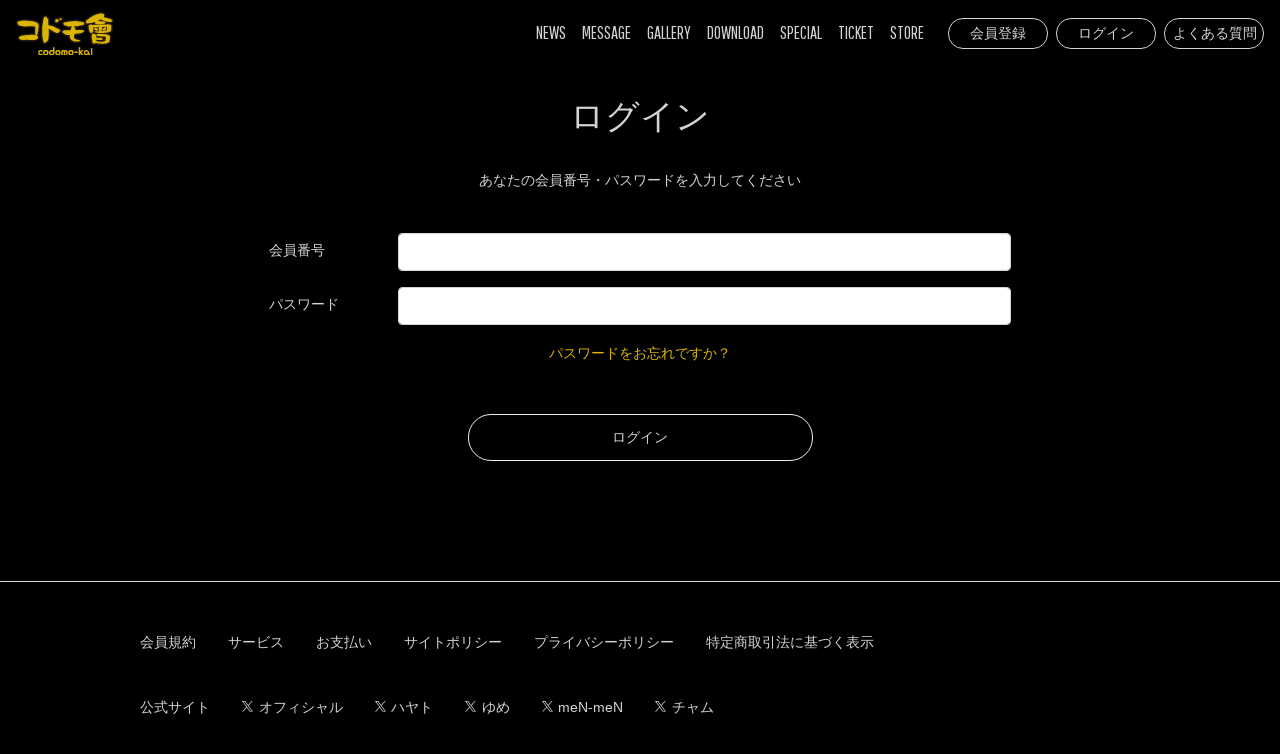

--- FILE ---
content_type: text/html; charset=UTF-8
request_url: https://www.codomokai.com/login?to=/posts/download/zxnudy
body_size: 3183
content:
<!DOCTYPE html>
<html lang="ja">
    <head>
                <meta charset="utf-8">
<meta name="format-detection" content="telephone=no">
<meta http-equiv="X-UA-Compatible" content="IE=edge">
<meta name="viewport" content="width=device-width, user-scalable=no, initial-scale=1, maximum-scale=1">

        <title>
                ログイン
                            |
                        CODOMO DRAGON Official Fanclub 「コドモ會」        </title>

        <meta name="Keywords" content="CODOMO DRAGON,codomodragon,コドラ,ハヤト,ゆめ,meN-meN,チャム,V系,B.P.RECORDS,コドモ會,ヴィジュアル系" />
        <meta name="description" content="CODOMO DRAGON Official Fanclub 「コドモ會」" />
        <meta name="author" content="PERFECT">
        <meta property="og:url" content="https://www.codomokai.com" />
        <meta property="og:type" content="website" />
        <meta property="og:description" content="CODOMO DRAGON Official Fanclub 「コドモ會」" />
<meta property="og:site_name" content="CODOMO DRAGON Official Fanclub 「コドモ會」" />
<meta property="og:title" content="CODOMO DRAGON Official Fanclub 「コドモ會」" />
  <meta property="og:image" content="https://s3-ap-northeast-1.amazonaws.com/pf-web/fanclubs/49/assets/63/images/ogp.jpg">
<meta name="twitter:card" value="summary_large_image" />
<meta name="apple-mobile-web-app-title" content="「コドモ會」" />
  <link rel="apple-touch-icon" href="https://s3-ap-northeast-1.amazonaws.com/pf-web/fanclubs/49/assets/63/images/apple-touch-icon.png">
  <link rel="apple-touch-icon-precomposed" href="https://s3-ap-northeast-1.amazonaws.com/pf-web/fanclubs/49/assets/63/images/apple-touch-icon.png">
                
        <!--// favicon //-->
        <link rel="shortcut icon" href="https://s3-ap-northeast-1.amazonaws.com/pf-web/fanclubs/49/assets/63/images/icon.ico" >
        
                <link rel="stylesheet" href="/assets/css/bootstrap.min.css?20260122164722">
<link rel="stylesheet" href="/assets/css/font-awesome.min.css?20260122164722">
<link rel="stylesheet" href="/assets/css/base.css?20260122164722">
    <link rel="stylesheet" href="https://s3-ap-northeast-1.amazonaws.com/pf-web/fanclubs/49/assets/63/css/style.css?20251117102506">
        <link href="https://fonts.googleapis.com/css?family=Pathway+Gothic+One&display=swap" rel="stylesheet">
        <link rel="stylesheet" href="https://s3-ap-northeast-1.amazonaws.com/pf-web/fanclubs/49/assets/63/css/post_type.css">
                
        <!-- Google tag (gtag.js) -->
<script async src="https://www.googletagmanager.com/gtag/js?id=G-0LB0HSYMMW"></script>
<script>
  window.dataLayer = window.dataLayer || [];
  function gtag(){dataLayer.push(arguments);}
  gtag('js', new Date());

  gtag('config', 'G-0LB0HSYMMW');
</script>
    </head>

                    <body class="d-flex flex-column bg-base font-base">
                        <header class="navbar navbar-expand-lg bg-base fixed-top">
        <h1 class="navbar-brand my-1 px-3 py-2 brand-logo">
        <a href="/" class="text-base">
            <img src="https://s3-ap-northeast-1.amazonaws.com/pf-web/fanclubs/49/assets/63/images/logo.svg" alt="コドモ會">
        </a>
    </h1>

            <a href="/login" class="d-lg-none btn btn-sm btn-outline-light ml-auto mr-2">
            ログイン
        </a>
            <button class="navbar-toggler mr-3" type="button" data-toggle="collapse" data-target="#navbarNavAltMarkup" aria-controlls="navbarNavAltMarkup" aria-expanded="false" aria-label="Toggle navigation">
        <div class="navbar-toggler-custom-icon">
            <span class="bg-base"></span>
            <span class="bg-base"></span>
            <span class="bg-base"></span>
        </div>
    </button>

    <div id="navbarNavAltMarkup" class="collapse navbar-collapse justify-content-end">
        <div class="navbar-nav text-center text-base font-accent">
            <a class="nav-item nav-link mt-4 mt-md-0" href="/posts/news">NEWS</a>
            <a class="nav-item nav-link" href="/posts/message">MESSAGE</a>
            <a class="nav-item nav-link" href="/posts/gallery">GALLERY</a>
            <a class="nav-item nav-link" href="/posts/download">DOWNLOAD</a>
            <a class="nav-item nav-link" href="/posts/special">SPECIAL</a>
            <a class="nav-item nav-link" href="/ticketing">TICKET</a>
            <a class="nav-item nav-link mb-4 mb-lg-0" href="/ec">STORE</a>

                        <div class="d-lg-none mt-0 pt-4 text-light border-top">
                                    <a class="nav-item nav-link nav-link2 mt-2" href="/registrations/new">会員登録</a>
                    <a class="nav-item nav-link nav-link2" href="/login">ログイン</a>
                    <a class="nav-item nav-link nav-link2" href="/pages/faq">よくある質問</a>
                            </div>
        </div>
    </div>


            <a href="/registrations/new" class="d-none d-lg-inline btn btn-sm btn-outline-light ml-3 mr-2">
            会員登録
        </a>
        <a href="/login" class="d-none d-lg-inline btn btn-sm btn-outline-light ml-auto mr-2">
            ログイン
        </a>
        <a href="/pages/faq" class="d-none d-lg-inline btn btn-sm btn-outline-light ml-auto mr-3">
            よくある質問
        </a>
    
</header>
                                <div class="container mt-5 mb-auto pt-5">
                                                                <div class="mb-5 pb-5">
                    <h2 class="pb-4 text-center font-accent c-ttl1">ログイン</h2>

    
    <p class="mb-3 text-center">あなたの会員番号・パスワードを入力してください</p>
        <div class="row justify-content-center">
        <div class="col-md-9">
            <form action="/login" method="post" class="py-4" novalidate>
                <input type="hidden" name="_csrf_token" value="d65fe5e4e6b5efb0035304bde.eIB46zWONvjYEFpZKjdg9gAHv-LUgk89PmmYo99hcfQ.J_kprn_nX5exRBUgT3BSuXFW063n7gViEy_-xO84BbICuEqkDMBTs5d7Gw">
                                    <input type="hidden" name="to" value="/posts/download/zxnudy">
                                <input type="hidden" id="remember_me" name="_remember_me" value="on">

                <div class="form-group row">
                    <label for="send_email_email" class="col-lg-2 col-form-label">
                        会員番号
                    </label>
                    <div class="col-lg-10">
                        <input type="text" id="username" name="_username" value=""
                          class="form-control " required>
                    </div>
                </div>

                <div class="form-group row">
                    <label for="send_email_email" class="col-lg-2 col-form-label">
                        パスワード
                    </label>
                    <div class="col-lg-10">
                        <input type="password" id="password" name="_password"
                            class="form-control " required>
                                            </div>
                </div>

                <div class="text-center">
                    <a href="/password-resets/request">パスワードをお忘れですか？</a>
                </div>

                <button type="submit" id="_submit" name="_submit" class="btn btn-main btn-lg btn-block mt-5">
                    ログイン
                </button>
            </form>
        </div>
    </div>
                </div>
            </div>
        
                        <footer class="c-footer py-4 py-md-5  bg-base text-main">
    <div class="container">
        <div class="c-footer__links">
            <ul class="list-unstyled d-md-flex justify-content-left align-items-center links text-main pb-0 pb-md-3 pl-0 mb-5 mb-md-4">
                <li class="px-0 pr-md-3 mb-2 mb-md-0">
                    <a href="/pages/agreement">会員規約</a>
                </li>
                <li class="px-0 px-md-3 mb-2 mb-md-0">
                    <a href="/pages/service">サービス</a>
                </li>
                <li class="px-0 px-md-3 mb-2 mb-md-0">
                    <a href="/pages/payment">お支払い</a>
                </li>
                <li class="px-0 px-md-3 mb-2 mb-md-0">
                    <a href="/pages/sitepolicy">サイトポリシー</a>
                </li>
                <li class="px-0 px-md-3 mb-2 mb-md-0">
                    <a href="/pages/privacypolicy">プライバシーポリシー</a>
                </li>
                <li class="px-0 px-md-3 mb-2 mb-md-0">
                    <a href="/pages/law">特定商取引法に基づく表示</a>
                </li>
            </ul>
            <ul class="list-unstyled d-md-flex justify-content-left align-items-center links text-main pb-0 pb-md-3 pl-0 mb-5 mb-md-4">
                <li class="px-0 pr-md-3 mb-2 mb-md-0">
                    <a href="http://codomo-dragon.net/" target="_blank" rel="noopener">公式サイト</a>
                </li>
                <li class="px-0 px-md-3 mb-2 mb-md-0">
                    <a href="https://twitter.com/codomo_official" target="_blank" rel="noopener"><img src="https://s3-ap-northeast-1.amazonaws.com/pf-web/fanclubs/49/assets/63/images/top/x.svg?20240209135357" alt="X（Twitter）">オフィシャル</a>
                </li>
                <li class="px-0 px-md-3 mb-2 mb-md-0">
                    <a href="https://twitter.com/hayato_codomo" target="_blank" rel="noopener"><img src="https://s3-ap-northeast-1.amazonaws.com/pf-web/fanclubs/49/assets/63/images/top/x.svg?20240209135357" alt="X（Twitter）">ハヤト</a>
                </li>
                <li class="px-0 px-md-3 mb-2 mb-md-0">
                    <a href="https://twitter.com/codomo_yume" target="_blank" rel="noopener"><img src="https://s3-ap-northeast-1.amazonaws.com/pf-web/fanclubs/49/assets/63/images/top/x.svg?20240209135357" alt="X（Twitter）">ゆめ</a>
                </li>
                <li class="px-0 px-md-3 mb-2 mb-md-0">
                    <a href="https://twitter.com/mnmncdb" target="_blank" rel="noopener"><img src="https://s3-ap-northeast-1.amazonaws.com/pf-web/fanclubs/49/assets/63/images/top/x.svg?20240209135357" alt="X（Twitter）">meN-meN</a>
                </li>
                <li class="px-0 px-md-3 mb-2 mb-md-0">
                    <a href="https://twitter.com/chamu_CDDG" target="_blank" rel="noopener"><img src="https://s3-ap-northeast-1.amazonaws.com/pf-web/fanclubs/49/assets/63/images/top/x.svg?20240209135357" alt="X（Twitter）">チャム</a>
                </li>
            </ul>
        </div>
        <div class="font-xs copy">
            <p class="mb-3">Copyright &copy; 2014 codomodragon all rights reserved.</p>
            <p class="mb-0">Powered by ROM SHARING</p>
        </div>
    </div>
</footer>
                    <script src="/assets/js/jquery-3.4.1.min.js"></script>
<script src="/assets/js/popper.min.js?20260122164722"></script>
<script src="/assets/js/bootstrap.min.js?20260122164722"></script>
<script id="baseJS" src="/assets/js/base.js?20260122164722" data-postal-code-url="https://s3-ap-northeast-1.amazonaws.com/pf-public-prod/postal-code/"></script>
<script>
var fc = fc || {
    theme: {
        assetUrl: "https://s3-ap-northeast-1.amazonaws.com/pf-web/fanclubs/49/assets/63/"
    },
    user: {
        profiles: {},
        plan: { code: "" },
        memberNumber: ""
    }
};
</script>
<script src="https://s3-ap-northeast-1.amazonaws.com/pf-web/fanclubs/49/assets/63/js/main.js"></script>
<script>
if ($('#ageVerification').length) {
    $(function(){
        $('.js-next-button').on('click', function() {
            var checkprop = $('#ageVerification').prop('checked');
            if (checkprop) {
                $('#ageVerification').removeClass('is-invalid');
            } else {
                $('#ageVerification').addClass('is-invalid');
                return false;
            }
        });
        $('input').keypress(function(e) {
            if (e.which === 13) {
                $('.js-next-button').click();
                return false;
            }
        })
    });
}
</script>
                
            </body>
</html>

--- FILE ---
content_type: text/css
request_url: https://s3-ap-northeast-1.amazonaws.com/pf-web/fanclubs/49/assets/63/css/style.css?20251117102506
body_size: 12473
content:
@charset "UTF-8";

body{
  line-height: 1.8;
}
/* ========================================== */
/* フォント */
/* ========================================== */
.font-base {
  font-family: "メイリオ", Meiryo, "HiraKakuProN-W3", "ヒラギノ角ゴ ProN W3", sans-serif; }

.font-accent {
  font-family: "Pathway Gothic One", sans-serif; }

.font-xs {
  font-size: 11px;
  line-height: 1.4rem; }

.font-l {
  font-size: 1.285714em; }

/* MEMO:Breakpoints */
@media screen and (max-width: 767px) {
  .font-l {
    font-size: 1em; } }

/* ========================================== */
/* 共通カラー */
/* ========================================== */
/* ベースカラー */
/* 背景 */
.bg-base {
  /* サイト全体の背景色 */
  background-color: #000; }

/* メインカラー */
/* 背景 */
.bg-main {
  /* 主にヘッダの背景色 */
  background-color: #444;
  /* background-color: #28a745; */ }

/* サブカラー */
.bg-sub {
  /* 主にフッタの背景色 */
  background-color: #fff; }

/* アクセントカラー */
/* 任意でUIパーツの色を増やしたいときに定義を増やす */
.bg-accent-light-gray {
  background-color: #f8f8f8; }

.bg-accent-light-red {
  background-color: #efdfdf; }

/* テキスト */
.text-base {
  color: #fff; }

.text-main {
  color: #d3d3d3; }

.text-accent-light-gray {
  color: #d3d3d3; }

.text-gray {
  color: #5f6368; }

/* MEMO:Breakpoints */
/* ========================================== */
/* ヘッダー */
/* ========================================== */
header .brand-logo img {
  width: 98px; }

header .nav-link {
  color: #d3d3d3;
  font-size: 1.285714em; }

header.navbar {
  padding: 0; }

header .btn-outline-light {
  width: 100px;
  color: #d3d3d3;
  border-color: #d3d3d3; }

/* @media screen and (max-width: 767px){
  header .btn-outline-light {
  background-color: #dbb400;
border-color: #dbb400;
color: #fff;
}
} */
  .navbar-nav {
    align-items: center; }
header .nav-link:hover {
  color: #fff; }

header .navbar-toggler-custom-icon .bg-base {
  background-color: #fff; }

@media screen and (max-width: 991px) {
  header.navbar {
    padding: 0; }
  header .nav-link {
    font-size: 1.928571em; }
  .navbar-toggler {
    padding: 0; }
  .navbar-nav {
align-items: normal;
    overflow-y: scroll;
    height: calc(100vh - 66px); }
  .navbar-nav .nav-link {
    margin-bottom: .5em;
    padding: 0;
    line-height: 1; }
  .navbar-nav .nav-link2 {
    margin-bottom: 1.3em;
    font-size: 1em; }
  .navbar-toggler-custom-icon {
    width: 18px;
    height: 18px; }
    .navbar-toggler-custom-icon .bg-base {
      height: 2px; }
      .navbar-toggler-custom-icon .bg-base:nth-child(1) {
        top: 2px; }
      .navbar-toggler-custom-icon .bg-base:nth-child(2) {
        margin-top: -1px;
        top: 50%; }
      .navbar-toggler-custom-icon .bg-base:nth-child(3) {
        top: inherit;
        bottom: 2px; }
  .navbar-toggler[aria-expanded="true"] .navbar-toggler-custom-icon {
    height: 18px; }
    .navbar-toggler[aria-expanded="true"] .navbar-toggler-custom-icon span:nth-child(1), .navbar-toggler[aria-expanded="true"] .navbar-toggler-custom-icon span:nth-child(3) {
      top: 8px; } }

@media screen and (max-width: 767px) {
  header.navbar .navbar-brand img {
    width: 98px; }
  header .navbar-toggler-custom-icon .bg-base {
    background: #d3d3d3; } }

/* ========================================== */
/* フッター */
/* ========================================== */
footer .brand-logo img {
  width: 362px;
  max-width: 100%; }

footer .links a {
  color: #d3d3d3;
  -webkit-transition: 300ms ease;
  transition: 300ms ease; }
  footer .links a:hover {
    text-decoration: none;
    opacity: 0.8; }

footer .links li a img {
  display: inline-block;
  width: 11px;
  vertical-align: baseline;
  margin-right: 0.4em;
}

/* MEMO:Breakpoints */
/* ========================================== */
/* ブロック要素 */
/* ========================================== */
.container {
  padding: 0;
  max-width: 1000px; }

@media screen and (max-width: 991px) {
  .container {
    padding: 0 15px;
    max-width: 100%; } }

/* ========================================== */
/* UIパーツ別 */
/* ========================================== */
/* タイトル */
.c-ttl1 {
  font-size: 2.428571em; }

.c-ttl2 {
  font-size: 1.55rem; }

@media screen and (max-width: 767px) {
  .c-ttl1 {
    font-size: 2em; }
  .c-ttl2 {
    font-size: 1.3rem; } }

.c-box1 {
  margin: 0 auto;
  width: 800px;
}

@media screen and (max-width: 767px) {
  .c-box1 {
    width: 100%;
  }
  .c-box1 a {
    color: #DAA400;
  }
}


/* ボタン */
.btn {
  border-radius: 2rem; }
.app_btn{
  display: block;
  margin: 1rem 0 1.5rem;
}
.btn-main {
  color: #222;
  background-color: #fff;
  border-color: #fff; }
.btn-link{
  color: #dbb400;
}
.btn-link:hover{
  text-decoration: underline;
  color: #887001;
}
@media screen and (min-width: 768px) {
  .btn-main {
    color: #eee;
    background-color: transparent;
    background-image: none;
    border-color: #eee; } }

.btn-main:hover {
  color: #222;
  background-color: #fff;
  border-color: #fff; }

.btn-outline-light {
  color: #fff;
  background: transparent;
  border-color: #fff; }

.btn-outline-light:hover {
  color: #fff;
  background-color: #dbb400;
  border-color: #dbb400; }
.btn-outline-light:not(:disabled):not(.disabled):active{
  background-color: #dbb400;
  border-color: #dbb400;
  color: #fff;
}
.btn-outline-light:focus{
  box-shadow: none;
}

/* アラート */
.alert-main {
  color: #856404;
  background-color: #fff3cd;
  border-color: #ffeeba; }

.alert-registration-mail.alert,
.alert-mypage-change-email.alert {
  border: none; }

.alert-registration-mail.alert .alert-heading,
.alert-mypage-change-email.alert .alert-heading {
  color: #ff0000; }

.alert-registration-mail.alert .alert-body,
.alert-mypage-change-email.alert .alert-body {
  color: #454545; }

.alert-danger {
  background-color: #f8cfd3; }

.alert-success {
  background-color: #b7ddc0; }

/* バッジ（ラベル） */
.badge-history-status.badge {
  font-size: 100%;
  font-weight: normal;
  padding: 0.5em 1em; }

.badge-history-status.badge-secondary {
  color: #fff;
  background-color: #555; }

/* リンク */
.c-link__image {
  -webkit-transition: 0.3s ease;
  transition: 0.3s ease; }

.c-link:hover {
  text-decoration: none;
  -webkit-text-decoration-color: #333;
          text-decoration-color: #333; }
  .c-link:hover .c-link__image {
    opacity: 0.8; }

@media screen and (max-width: 767px) {
  .c-link:hover {
    text-decoration: none; }
    .c-link:hover .c-link__image {
      opacity: 1; } }

/* ========================================== */
/* 画面別 */
/* ========================================== */
body {
  background: #000;
  color: #d3d3d3;
  font-size: 0.875rem; }

a {
  color: #dbb400; }
a:hover{
  color: #887001;
}
  a.collapsed {
    color: #d3d3d3; }

.border {
  border: 1px solid #999 !important; }

hr {
  border-color: #555; }

.top-key-visual img {
  margin: 66px auto 0;
  width: 100%;
  height: auto; }

.btn-main {
  max-width: 345px;
  padding: 0.75rem 1rem;
  font-size: 1em;
  background: none;
  color: #d3d3d3; }
.btn-main:hover{
  background: #dbb400;
border-color: #dbb400;
color: #fff;
}
.c-rounded {
  border-radius: 15px; }

.post-title {
  font-size: 1em; }

.post-date {
  font-size: 0.75em; }

.c-post__title {
  color: #5e4032;
  font-size: 1em; }

.c-post__cat {
  padding: 0; }
  .c-post__cat li {
    margin-right: 20px;
    padding-left: 18px;
    background: url(../images/icon_cat.png) no-repeat left 3px;
    display: inline-block;
    color: #5e4032;
    font-size: 0.75em;
    list-style: none; }
    .c-post__cat li:last-child {
      margin-right: 0; }

.c-post__date {
  color: #5e4032;
  font-size: 0.75em; }

.c-footer {
  border-top: 1px solid #d3d3d3; }

/* MEMO:Breakpoints */
@media screen and (max-width: 991px) {
  .title3 {
    font-size: 1.42857em; } 
.ec-btn .btn-main {
    width: auto;
}
}

@media screen and (max-width: 767px) {
  .btn-main{
    background: #dbb400;
    border-color: #dbb400;
    color: #fff;
  }
  .top-key-visual img {
    height: auto; }
  .btn-main {
    width: 100%; }
  .c-link__image img {
    width: 100%; } }

/* 投稿ページ */
.post-item {
  border: 1px solid #dee2e6;
  -webkit-transition: all 0.3s linear;
  transition: all 0.3s linear; }

.post-item:hover {
  border: 1px solid #343a40; }

.post-item a:hover {
  color: #343a40; }

ul.pagination {
    margin-top: 60px;
}

/* TICKET */
#ticketSelectionModal .modal-content {
  color: #444; }

#ticketSelectionModal .modal-content a.btn-main {
  color: #444;
  border-color: #444;
  background: transparent; }

#ticketSelectionModal .modal-content a.btn-main:hover {
  color: #fff;
  border-color: #dbb400;
  background: #dbb400; }

@media screen and (max-width: 767px){
  #ticketSelectionModal .modal-content a.btn-main {
  color: #fff;
  border-color: #dbb400;
  background: #dbb400; }
}
/* STORE */
#productImagesCarousel .carousel-indicators li.active, #productImagesCarousel .carousel-indicators li {
background:none;
}
​
.card.product-caution {
background: #333;
}
​
​
/* MY PAGE v1 */
@media screen and (min-width: 768px) {
.row-history-left {
  border-right: 1px solid #555;
}
}
@media screen and (max-width: 767px){
  .mypage h4 {
    font-size: 1.2rem;
  }
  ul{
    padding-left: 1.5em;
  }
}
/* store */
.table .thead-light th{
    text-align: right;
    background: #333;
    border-color: #333;
    color: #e9ecef;
}

/* login */
.login-box{
  border-radius: .5rem;
}
@media screen and (min-width: 768px){
  .login-box{
    width: 75%;
  }
}
/* 会場受付 */
.registration a{
  margin-bottom: .65rem;
}
/* TOP,サービスで使用 */
/*---------------------------------------------
  service
---------------------------------------------*/

#service h3 {
	width:55%;
	margin:0 auto 64px;
}


@media screen and (max-width: 767px) {
	
#service h3 {
	width:75%;
}

}


/***** plan *****/

#service.service_single .plan {
	width:100%;
	max-width:835px;
	margin:0 auto 34px;
	border-radius: .25rem;
        color: #444;
	background:#fff;
	box-shadow: 0 3px 6px rgba(0,0,0,0.8);
        line-height: 1.8;
}

#service.service_single .plan + p.text-center{
      margin-bottom: 40px;
}

#service.service_single .plan .description {
	padding:32px 16px 0;
}
#service.service_single p{
  margin-bottom: 0;
}
#service.service_single .plan .price {
	padding:16px;
	text-align:center;
}
@media screen and (max-width: 767px){
#service.service_single .plan .description,
#service.service_single .plan .price {
        font-size:1em;
	text-align:left;
}
}

#service.service_single .plan .registration a {
	padding:16px;
	border-top:solid 1px #DADCE0;
	text-align:center;
	display:block;
        transition: .3s all;
        margin-bottom:0;
}
#service.service_single .plan .registration a:hover{
  transition: .3s all;
  text-decoration: none;
}

/***** service *****/

#service.service_single .service .service_list {
	padding-bottom:16px;
}

#service.service_single .service .service_list dl {
	border-bottom:solid 1px #3a3a3a;
	padding-bottom:25px;
	margin-bottom:25px;
}

#service.service_single .service .service_list dt {
	font-size:1.2rem;
	font-weight:normal;
}
#service.service_single .service .service_list dd{
        margin-bottom: 0;
margin-top: .5em;
}
#service.service_single .service ul.font-s {
	font-size:0.9rem;
}
/* 黒背景の案件 */
.card {
	background: #333;
}
.card .list-group-item  {
	background-color: #333;
	color: #fff;
	border-color: rgba(255,255,255,.125);
}
.card .list-group-item-action:focus, .card .list-group-item-action:hover {
    color: #fff;
    text-decoration: none;
    background-color: #2d2d2d;
}
.card .card-footer {
	border-color: rgba(255,255,255,.125);
}
.mypage-plan-contract-footer { display:none; }

--- FILE ---
content_type: text/css
request_url: https://s3-ap-northeast-1.amazonaws.com/pf-web/fanclubs/49/assets/63/css/post_type.css
body_size: 23424
content:
/*---------------------------------------------
  画像保存禁止
---------------------------------------------*/

.image-guard img {
  pointer-events: none;
  -webkit-touch-callout: none;
  -webkit-user-select: none;
  -moz-touch-callout: none;
  -moz-user-select: none;
  touch-callout: none;
  user-select: none;
}

/*共通*/
.post-content p{
  margin-bottom:0;
}

/*----------------------------------------------------------
  CATEGORY
----------------------------------------------------------*/

.category-list a {
  text-decoration:none;
  color:#fff;
}


/*------------------------
  TYPE-A
------------------------*/

.category-list-type_a span {
  background: #dbb400;
  color: #fff;
  padding: 5px 0;
  border-radius: 3rem;
}

.category-list-type_a a {
  color: #dbb400;
}
.category-list-type_a a,
.category-list-type_a span {
  min-width: 100px;
  display: block;
  text-align: center;
}

.category-list-type_a a:hover {
  color: #887001;
  text-decoration: underline;
}

.category-list-type_a li.list-inline-item {
  margin: 0 0 1em !important;
}


/*------------------------
  TYPE-B
------------------------*/

.category-list-type_b a {
  -webkit-transition:.3s ease;
  transition:.3s ease;
}

.category-list-type_b a:hover {
  color:#96906d;
}

.category-list-type_b li.list-inline-item {
  margin:0 1.5em .5em !important;
  border-bottom: solid 2px #96906d;
}


/*------------------------
  TYPE-C
------------------------*/

.category-list-type_c li {
  min-width: 80px;
  /* margin:0 1.5em .5em !important; */
}

.category-list-type_c li span {
  color: #dbb400;
  padding-bottom: 2px;
  position:relative;
}

.category-list-type_c li span::after {
  content: '';
  position: absolute;
  bottom: 0;
  left: 0;
  width: 100%;
  height: 2px;
  background-color: #dbb400;
  -webkit-transition: all .3s ease;
  transition: all .3s ease;
}

.category-list-type_c li a {

  padding-bottom: 2px;
  position:relative;
  display:inline-block;
  -webkit-transition:.3s ease;
  transition:.3s ease;
}
@media screen and (min-width: 768px){
.category-list-type_c li a:hover {
  color: #dbb400;
}
}


.category-list-type_c li a::after {
  content: '';
  position: absolute;
  bottom: 0;
  left: 0;
  width: 100%;
  height: 2px;
  -webkit-transform: scaleX(0);
  -ms-transform: scaleX(0);
  transform: scaleX(0);
  background-color: #dbb400;
  -webkit-transition: all .3s ease;
  transition: all .3s ease;
}
@media screen and (min-width: 768px){
.category-list-type_c li a:hover::after {
  -webkit-transform: scaleX(1);
  -ms-transform: scaleX(1);
  transform: scaleX(1);
}
}


/*----------------------------------------------------------
  POST ITEM
----------------------------------------------------------*/

.post-item a {
  display:block;
  text-decoration:none;
  color:#D3D3D3;
  -webkit-transition:.3s ease;
  transition:.3s ease;
}

.post-item .post-eyecatch {
  height:0;
  overflow: hidden;
    position: relative;
  border-radius: .25rem !important;
  box-shadow: 0 3px 6px rgba(0,0,0,0.16);
}

/***** 天地左右真中 *****/
.post-item .post-eyecatch img {
    width: 100%;
    position: absolute;
    top: 50%;
    left: 50%;
    -webkit-transform: translate(-50%, -50%);
    transform: translate(-50%, -50%);
    object-fit: cover;
    object-position: top;
    max-width: none;
    max-height: none;
    min-width: 100%;
    min-height: 100%;
}


/***** 上揃え *****/
/*.post-item .post-eyecatch img {
    width: 100%;
    position: absolute;
    top: 0;
    left: 50%;
    -webkit-transform: translate(-50%, 0);
    transform: translate(-50%, 0);
    object-fit: cover;
    object-position: top;
    max-width: none;
    max-height: none;
    min-width: 100%;
    min-height: 100%;
}*/



/*---------------------------------------------
  POST ITEM TYPE-A
---------------------------------------------*/

/*------------------------
  TYPE-A1
------------------------*/

.post-item-type_a1 {
  border: none;
  border-bottom: 1px solid #D3D3D3;
}

.post-item-type_a1:hover {
  border: none;
  border-bottom: 1px solid #A9A9A9;
}

.post-item-type_a1 a {
  -webkit-transition: all .3s ease;
  transition: all .3s ease;
}

.post-item-type_a1 a:hover {
  color: #D3D3D3;
  opacity:0.8;
}

.post-item-type_a1 .post-body {
  padding:32px 0px !important;
}

.post-item-type_a1 .post-title {
  line-height:1.5;
}

.post-item-type_a1 .post-option {
  color:#D3D3D3;
  display: flex;
  -webkit-flex-flow: column-reverse nowrap;
  -ms-flex-flow: column-reverse nowrap;
  flex-flow: column-reverse nowrap;
}

.post-item-type_a1 .post-option ul {
        width: 100%;
  margin-bottom:20px;
}

.post-item-type_a1 .post-option ul .list-inline-item {
  padding: 5px;
  border: 1px solid #D3D3D3;
  border-radius: 3px;
  font-size: 0.7857142em;
  line-height: 1;
}

.post-item-type_a1 .date-category-separator {
  display: none;
}

@media screen and (max-width:750px){

.post-item-type_a1 .post-body {
  padding:30px 0 !important;
}

.post-item-type_a1 .post-title {
  font-size: 1em;
}

.post-item-type_a1 .post-option ul {
  margin-bottom: 18px;
}

.post-item-type_a1 .post-lead {
  font-size: 95%;
}

}

/*------------------------
  TYPE-A2
------------------------*/

.post-item-type_a2 {
  background:#333;
  border-radius: .25rem !important;
  margin-bottom:40px;
}

.post-item-type_a2 a {
  -webkit-transition: all .3s ease;
  transition: all .3s ease;
}

.post-item-type_a2 a:hover {
  opacity:0.8;
}

.post-item-type_a2 .post-body {
  padding:40px !important;
}

.post-item-type_a2 .post-title {
  font-size: 1.2rem;
  line-height:1.5;
}

.post-item-type_a2 .post-option {
  padding-bottom:1rem !important;
  font-size:90%;
  color:#999;
}

.post-item-type_a2 .post-option ul {
  margin-bottom:0;
}

@media screen and (max-width:750px){

.post-item-type_a2 .post-body {
  padding:30px 15px !important;
}

.post-item-type_a2 .post-title {
  font-size: 1rem;
}

.post-item-type_a2 .post-lead {
  font-size: 95%;
}

}


/*------------------------
  TYPE-A3
------------------------*/

.post-item-type_a3 {
  border:1px solid #999;
  border-radius: .25rem !important;
  -webkit-transition:all .3s linear;
  transition:all .3s linear;
  margin-bottom:40px;
}

.post-item-type_a3:hover {
  border:1px solid #555;
}

.post-item-type_a3 .post-body {
  padding:40px !important;
}

.post-item-type_a3 .post-title {
  font-size: 1.2rem;
  line-height:1.5;
}

.post-item-type_a3 .post-option {
  padding-bottom:1rem !important;
  font-size:90%;
  color:#999;
}

.post-item-type_a3 .post-option ul {
  margin-bottom:0;
}

@media screen and (max-width:750px){

.post-item-type_a3 .post-body {
  padding:30px 15px !important;
}

.post-item-type_a3 .post-title {
  font-size: 1rem;
}

.post-item-type_a3 .post-lead {
  font-size: 95%;
}

}

/*------------------------
  TYPE-A4
------------------------*/

.post-item-type_a4 {
  border:none;
  border-radius: .25rem !important;
  -webkit-transition:all .3s linear;
  transition:all .3s linear;
  margin-bottom:40px;
  background:#333;
  box-shadow: 0 3px 6px rgba(0,0,0,0.8);
}

.post-item-type_a4:hover {
  border:none;
  box-shadow: 0 6px 9px rgba(0,0,0,0.8);
}

.post-item-type_a4 .post-body {
  padding:40px !important;
}

.post-item-type_a4 .post-title {
  font-size: 1.2rem;
  line-height:1.5;
}

.post-item-type_a4 .post-option {
  padding-bottom:1rem !important;
  font-size:90%;
  color:#999;
}

.post-item-type_a4 .post-option ul {
  margin-bottom:0;
}

@media screen and (max-width:750px){

.post-item-type_a4 .post-body {
  padding:30px 15px !important;
}

.post-item-type_a4 .post-title {
  font-size: 1rem;
}

.post-item-type_a4 .post-lead {
  font-size: 95%;
}

}



/*---------------------------------------------
  POST ITEM TYPE-B
---------------------------------------------*/

/*------------------------
  TYPE-B1
------------------------*/

.post-item-type_b1 {
  margin-bottom:80px;
}

.post-item-type_b1 a {
  -webkit-transition: all .3s ease;
  transition: all .3s ease;
}

.post-item-type_b1 a:hover {
  opacity:0.8;
  color: #D3D3D3;
}

.post-item-type_b1 .d-md-flex {
  padding:0 !important;
}

.post-item-type_b1 .post-eyecatch {
    width: 32%;
    padding-top: 22%;
}

.post-item-type_b1 .post-body {
    width: 68% !important;
  padding:0 0 0 1.5rem !important;
}

.post-item-type_b1 .post-title {
  font-size: 1.2rem;
  line-height:1.5;
}


@media screen and (max-width:767px){

.post-item-type_b1 .post-eyecatch {
    width: 100%;
  height:auto;
    padding-top: 65%;
  margin-bottom:15px;
}
.post-item-type_b1 a:hover {
  opacity:0.8;
  color: currentcolor;
}
.post-item-type_b1 .post-body {
    width: auto !important;
  padding:0 0 0 0 !important;
}

.post-item-type_b1 .post-title {
  font-size: 1rem;
}

}



/*------------------------
  TYPE-B2
------------------------*/

.post-item-type_b2 {
  margin-bottom:80px;
}

.post-item-type_b2 a {
  -webkit-transition: all .3s ease;
  transition: all .3s ease;
}

.post-item-type_b2 a:hover {
  opacity:0.8;
}

.post-item-type_b2 .d-md-flex {
  padding:0 !important;
}

.post-item-type_b2 .post-eyecatch {
    width: 30%;
    padding-top: 30%;
}

.post-item-type_b2 .post-body {
    width: 70% !important;
  padding:0 0 0 1.5rem !important;
}

.post-item-type_b2 .post-title {
  font-size: 1.2rem;
  line-height:1.5;
}


@media screen and (max-width:767px){

.post-item-type_b2 {
  margin-bottom:50px;
}

.post-item-type_b2 .d-md-flex {
  display: -ms-flexbox !important;
  display: flex !important;
}

.post-item-type_b2 .post-eyecatch {
    width: 25%;
    padding-top: 25%;
  margin-bottom:15px;
}

.post-item-type_b2 .post-body {
    width: 75% !important;
  padding:0 0 0 .8rem !important;
}

.post-item-type_b2 .post-title {
  font-size: 1rem;
}

.post-item-type_b2 .post-option {
  padding:0 !important;
}

.post-item-type_b2 .post-option ul {
  margin-bottom:0 !important;
}

.post-item-type_b2 .post-lead {
  display:none;
}

}



/*------------------------
  TYPE-B3
------------------------*/

.post-item-type_b3 {
  margin-bottom:80px;
}

.post-item-type_b3 a {
  -webkit-transition: all .3s ease;
  transition: all .3s ease;
}

.post-item-type_b3 a:hover {
  opacity:.8;
}

.post-item-type_b3 .d-md-flex {
  padding:0 !important;
}

.post-item-type_b3 .post-eyecatch {
    width: 30%;
    padding-top: 30%;
  border-radius: 50% !important;
}

.post-item-type_b3 .post-body {
    width: 70% !important;
  padding:0 0 0 1.5rem !important;
}

.post-item-type_b3 .post-title {
  font-size: 1.2rem;
  line-height:1.5;
}


@media screen and (max-width:767px){

.post-item-type_b3 {
  margin-bottom:50px;
}

.post-item-type_b3 .d-md-flex {
  display: -ms-flexbox !important;
  display: flex !important;
}

.post-item-type_b3 .post-eyecatch {
    width: 25%;
    padding-top: 25%;
  margin-bottom:15px;
}

.post-item-type_b3 .post-body {
    width: 75% !important;
  padding:0 0 0 .8rem !important;
}

.post-item-type_b3 .post-title {
  font-size: 1rem;
}

.post-item-type_b3 .post-option {
  padding:0 !important;
}

.post-item-type_b3 .post-option ul {
  margin-bottom:0 !important;
}

.post-item-type_b3 .post-lead {
  display:none;
}

}







/*---------------------------------------------
  POST ITEM TYPE-C
---------------------------------------------*/

/*------------------------
  TYPE-C1
------------------------*/

.post-item-type_c1 a {
  -webkit-transition: all .3s ease;
  transition: all .3s ease;
}

.post-item-type_c1 a:hover {
  opacity:0.8;
  color: #D3D3D3;
}

.post-item-type_c1 .post-eyecatch {
  padding-top: 56.25%;
  width:100%;
}

/*------------------------
  TYPE-C2
------------------------*/

.post-item-type_c2_row {
  margin:-1%;
}

.post-item-type_c2_row .col-6, .post-item-type_c2_row .col-md-3 {
  padding:1%;
}

.post-item-type_c2 {
  position:relative;
  border: none;
}
.post-item-type_c2:hover{
  border: none;
}
.post-item-type_c2 a {
  -webkit-transition: all .3s ease;
  transition: all .3s ease;
}

.post-item-type_c2 .post-eyecatch {
  width:100%;
  padding-top: 100%;
}

.post-item-type_c2 .post-eyecatch::before {
    content:"";
    display: block;
    height: 100%;
    position: absolute;
    top: 0;
    left: 0;
    width: 100%;
    z-index: 1;
    background-color: rgba(0, 0, 0, 0);
  -webkit-transition: all .3s ease;
  transition: all .3s ease;
}

.post-item-type_c2:hover .post-eyecatch::before {
    background-color: rgba(0, 0, 0, .6);
}

.post-item-type_c2 .post-title {
    width: 100%;
  padding:0px 10px;
  margin:0 !important;
  position:absolute;
  color:#fff;
  text-align:center;
    top: 50%;
    left: 50%;
    -webkit-transform: translate(-50%, -50%);
    transform: translate(-50%, -50%);
  z-index:999;
  -webkit-transition: all .3s ease;
  transition: all .3s ease;
  display:none;

}

.post-item-type_c2 .post-date {
  margin:0 !important;
  position:absolute;
  bottom:10px;
  right:10px;
  color:#fff;
  z-index:999;
  -webkit-transition: all .3s ease;
  transition: all .3s ease;
  display:none;
}

.post-item-type_c2:hover .post-title, .post-item-type_c2:hover .post-date {
  display:block;
}


@media screen and (max-width: 991px) {

.post-item-type_c2 .post-eyecatch::before {
    background-color: rgba(0, 0, 0, .6);
}

.post-item-type_c2 .post-title {
  display:block;

}

.post-item-type_c2 .post-date {
  display:block;
}

}


@media screen and (max-width: 575px) {

.post-item-type_c2 {
  font-size:85%;
  line-height:1.3;
}

.post-item-type_c2 .post-title {
  padding:0px 5px;

}

.post-item-type_c2 .post-date {
  display:block;
  bottom:5px;
  right:5px;
}


}



/*------------------------
  TYPE-C3
------------------------*/

.post-item-type_c3_row {
  margin:0;
}

.post-item-type_c3_row .col-12, .post-item-type_c3_row .col-md-4 {
  padding:0;
}

.post-item-type_c3 .p-3 {
  padding:0 !important;
}

.post-item-type_c3 .post-title {
  font-size:14px;
  line-height:1.8 !important;
  margin-bottom:1.5em;
}

.post-item-type_c3 .post-option {
  padding:0 !important;
}

.post-item-type_c3 .post-option span {
  display:block;
}

.post-item-type_c3 .post-option .date-category-separator {
  display:none;
}

.post-item-type_c3 .post-option ul.post-category-list {
  display:block !important;
}

.post-item-type_c3 .post-option ul.post-category-list li {
  border:solid 1px #fff;
  border-radius:3rem;
  padding:0px 1em;
}

.post-item-type_c3 .post-lead p {
  margin-bottom:0;
}


@media screen and (min-width:768px){

.post-item-type_c3 {
  position:relative;
}

.post-item-type_c3 a {
  color:#fff;
  -webkit-transition: all .3s ease;
  transition: all .3s ease;
}

.post-item-type_c3 .post-eyecatch {
  overflow: hidden;
  position: relative;
  width:100%;
  padding-top: 100%;
  border-radius:0 !important;
  box-shadow:none;
}

.post-item-type_c3 .post-eyecatch::before {
    content:"";
    display: block;
    height: 100%;
    position: absolute;
    top: 0;
    left: 0;
    width: 100%;
    z-index: 1;
    background-color: rgba(0, 0, 0, 0);
  -webkit-transition: all .3s ease;
  transition: all .3s ease;
}

.post-item-type_c3:hover .post-eyecatch::before {
    background-color: rgba(0, 0, 0, .6);
}

.post-item-type_c3 .post-body {
    width: 100% !important;
  padding:0px 10px !important;
  margin:0 !important;
  position:absolute;
  color:#fff;
  text-align:center;
    top: 50%;
    left: 50%;
    -webkit-transform: translate(-50%, -50%);
    transform: translate(-50%, -50%);
  z-index:999;
  -webkit-transition: all .3s ease;
  transition: all .3s ease;
  display:none;
}

.post-item-type_c3:hover .post-body {
  display:block;
}

.post-item-type_c3 .post-title, .post-item-type_c3 .post-option span, .post-item-type_c3 .post-option ul.post-category-list {
  margin-bottom:1.5em;
}

.post-item-type_c3 .post-option ul.post-category-list li {
  border:solid 1px #fff;
}

}


@media screen and (max-width:767px){

.post-item-type_c3 {
  margin-bottom:50px;
}

.post-item-type_c3 a {
  -webkit-transition: all .3s ease;
  transition: all .3s ease;
}

.post-item-type_c3 a:hover {
  opacity:0.8;
}

.post-item-type_c3 .post-eyecatch {
    width: 35%;
    padding-top: 35%;
  margin-bottom:15px;
}

.post-item-type_c3 .d-md-flex {
  display: -ms-flexbox !important;
  display: flex !important;
}

.post-item-type_c3 .post-body {
    width: 65% !important;
  padding:0 0 0 .8rem !important;
}


.post-item-type_c3 .post-title, .post-item-type_c3 .post-option span, .post-item-type_c3 .post-option ul.post-category-list {
  margin-bottom:0.5em !important;
}

.post-item-type_c3 .post-option ul.post-category-list li {
  border:solid 1px #333;
  font-size:90%;
}

}




/*---------------------------------------------
  POST ITEM TYPE-D
---------------------------------------------*/

/*------------------------
  TYPE-D1
------------------------*/

.post-item-type_d1 a {
  -webkit-transition: all .3s ease;
  transition: all .3s ease;
}

.post-item-type_d1 a:hover {
  opacity:0.8;
  color: #D3D3D3;
}

.post-item-type_d1 .post-eyecatch {
  width:100%;
  padding-top: 56.25%;
}







/*---------------------------------------------
  POST DETAIL
---------------------------------------------*/

.post-body-detail .post-title {
  font-size: 1.2rem;
  line-height:1.5;
  margin-bottom:1em;
}

.post-body-detail .post-option {
  margin-bottom:4em;
  font-size:12px;
}

.post-body-detail .post-option ul {
  margin-bottom:0;
}

.post-body-detail .post-lead {
  margin-bottom:1em;
}
.post-body-detail .post-date {
  font-size: 0.7857142em;
}


/*------------------------
  image
------------------------*/

.post-body-detail .post-lead img, .post-body-detail .post-content img {
  width: auto !important;
  max-width: 80% !important;
  margin:0px auto;
  display:block;
}

@media screen and (max-width: 767px) {

.post-body-detail .post-lead img, .post-body-detail .post-content img {
  max-width: 100% !important;
}

}


/***** small *****/

.post-body-detail.image-small .post-lead img, .post-body-detail.image-small .post-content img {
  width: auto !important;
  max-width: 450px !important;
  margin:0;
}

@media screen and (max-width: 767px) {

.post-body-detail.image-small .post-lead img, .post-body-detail.image-small .post-content img {
  max-width: 100% !important;
}

}



/*------------------------
  TYPE A (NEWS)
------------------------*/
.post-detail-type_a {
  
}
.post-detail-type_a .post-date {
  font-size: 0.7857142em;
}
.post-detail-type_a .list-inline {
  margin-bottom: 20px !important;
  display: block !important;
}
.post-detail-type_a .list-inline-item {
  padding: 5px;
    border: 1px solid #D3D3D3;
    border-radius: 3px;
    font-size: 0.7857142em;
    line-height: 1;
}



/*------------------------
  MOVIE
------------------------*/

.post-body-detail .movie {
	margin:64px auto 0;
	width:80%;
}


@media screen and (max-width: 767px) {

.post-body-detail .movie {
	width:100%;
}

}

.post-body-detail .movie .iframe {
	position: relative;
	padding-bottom: 56.25%;
	height: 0;
	overflow: hidden;
}

.post-body-detail .movie .iframe iframe {
	position: absolute;
	top: 0;
	left: 0;
	width: 100%;
	height: 100%;
}



/*------------------------
  AUDIO
------------------------*/

.post-body-detail .audio {
  max-width: 300px;
}


@media screen and (max-width: 767px) {

.post-body-detail .audio #player_0, .post-detail-type_b .audio #eviry-deck_1, .post-body-detail .audio .miovip-controlpanel  {
  width:100% !important;
}

}


/*------------------------
DOWNLOAD
-------------------------*/
.download {
  justify-content: space-between;
}
.download .d_btn{
  display: flex;
  flex-flow: row wrap;
  text-align: center;
}

.thumb{
  flex: 0 1 115%;
}
.download .d_btn .btn-main{
  border:1px solid #dbb040;
  max-width: 300px;
  width: 100%;
font-size: 1.2rem;
}
.download .post-item{
 border: none;
}
.download .post-item:hover{
 border: none;
}
/*------------------------
  GALLERY
------------------------*/
/***** 上揃え *****/
.gallery .post-item .post-eyecatch img {
    width: 100%;
    position: absolute;
    top: 0;
    left: 50%;
    -webkit-transform: translate(-50%, 0);
    transform: translate(-50%, 0);
    object-fit: cover;
    object-position: top;
    max-width: none;
    max-height: none;
    min-width: 100%;
    min-height: 100%;
}
.post-body-detail .gallery {
  margin:50px auto;
}

.post-body-detail .gallery ul {
  overflow:hidden;
  clear:both;
}

.post-body-detail .gallery li {
  width:25%;
  padding-top:25%;
  float:left;
  position:relative;
  overflow:hidden;
  -webkit-transition: all .3s ease;
  transition: all .3s ease;
  display:none;
  cursor:pointer;
}

.post-body-detail .gallery li:hover {
  opacity:0.8;
}

.post-body-detail .gallery li img {
  width: 100%;
    position: absolute;
    top: 0;
    left: 50%;
    -webkit-transform: translate(-50%, 0);
    transform: translate(-50%, 0);
    object-fit: cover;
    object-position: top;
    max-width: none;
    max-height: none;
    min-width: 100%;
    min-height: 100%;
}
.gallery .post-item-type_c2:hover .post-eyecatch::before {
    background-color: rgba(0, 0, 0, .3);
}
@media screen and (max-width: 991px){
  .gallery .post-item-type_c2 .post-eyecatch::before {
    background-color: transparent;
  }
}

@media screen and (max-width: 767px) {

.post-body-detail .gallery li {
  width:33.3%;
  padding-top:33.3%;
  float:left;
  position:relative;
  overflow:hidden;
  -webkit-transition: all .3s ease;
  transition: all .3s ease;
}

.lg-actions {
  display:none;
}

}

.lg-inner .lg-item .lg-img-wrap img {
  -webkit-touch-callout: none;
  -webkit-user-select: none;
  -moz-touch-callout: none;
  -moz-user-select: none;
  touch-callout: none;
  user-select: none;
}
.pagination .page-item.disabled .page-link{
  background: #333;
  border-color: #333;
  color: #555;
}
.pagination .page-item.active .page-link{
  background: #dbb400;
  border-color: #dbb400;
  color: #fff;
}
 .page-link{
      border: 1px solid #333;
      color: #dbb400;
      background: transparent;
     transition: all .2s;
}
 .page-link:hover,.page-link:focus{
    background: #dbb400;
    color: #fff;
    border-color: #dbb400;
    transition: all .2s;
}
.page-link:focus{
  box-shadow: none;
}

/* お月見ラジオ */
.radio-btn{
  border-radius: 5px;
}

--- FILE ---
content_type: image/svg+xml
request_url: https://s3-ap-northeast-1.amazonaws.com/pf-web/fanclubs/49/assets/63/images/logo.svg
body_size: 16416
content:
<svg xmlns="http://www.w3.org/2000/svg" viewBox="0 0 168.39 73.13"><defs><style>.cls-1{fill:#dbb400;}.cls-2{fill:none;stroke:#231815;stroke-width:4.96px;}</style></defs><title>アセット 1</title><g id="レイヤー_2" data-name="レイヤー 2"><g id="レイヤー_1-2" data-name="レイヤー 1"><path class="cls-1" d="M44.3,66.94a2.56,2.56,0,0,0-1.64-.72,2.27,2.27,0,0,0-.09,4.54,3.09,3.09,0,0,0,1.84-.86L46,71.48a4.23,4.23,0,0,1-3.38,1.64,4.62,4.62,0,1,1,0-9.24A4.32,4.32,0,0,1,46,65.36Z"/><path class="cls-1" d="M55.88,68.48a4.7,4.7,0,0,1-4.65,4.64,4.64,4.64,0,0,1-4.76-4.63,4.72,4.72,0,0,1,4.85-4.65A4.54,4.54,0,0,1,55.88,68.48Zm-4.74,2.3a2.3,2.3,0,0,0,2.31-2.39,2.27,2.27,0,0,0-2.22-2.22,2.32,2.32,0,0,0-2.31,2.27A2.27,2.27,0,0,0,51.14,70.78Z"/><path class="cls-1" d="M56.77,68.44a4.62,4.62,0,0,1,4.6-4.61,4.21,4.21,0,0,1,2.27.75v-5.2H66.2v9a4.79,4.79,0,0,1-4.74,4.72A4.71,4.71,0,0,1,56.77,68.44Zm6.94,0a2.22,2.22,0,0,0-2.23-2.22,2.29,2.29,0,0,0-2.28,2.36,2.26,2.26,0,1,0,4.51-.14Z"/><path class="cls-1" d="M76.75,68.48a4.7,4.7,0,0,1-4.65,4.64,4.64,4.64,0,0,1-4.76-4.63,4.72,4.72,0,0,1,4.85-4.65A4.54,4.54,0,0,1,76.75,68.48ZM72,70.78a2.29,2.29,0,0,0,2.3-2.39,2.26,2.26,0,0,0-2.21-2.22,2.32,2.32,0,0,0-2.31,2.27A2.27,2.27,0,0,0,72,70.78Z"/><path class="cls-1" d="M77.91,67.25a3,3,0,0,1,5.26-2.45,2.85,2.85,0,0,1,2.29-1,3.23,3.23,0,0,1,3.1,3.51v5.44H86.13V67.23c0-.54-.29-1.11-.83-1.11a.93.93,0,0,0-.85,1v5.67H82V67.23c0-.52-.29-1.1-.82-1.08s-.77.49-.77,1v5.66H77.91Z"/><path class="cls-1" d="M99.1,68.48a4.7,4.7,0,0,1-4.65,4.64,4.64,4.64,0,0,1-4.76-4.63,4.72,4.72,0,0,1,4.85-4.65A4.54,4.54,0,0,1,99.1,68.48Zm-4.74,2.3a2.3,2.3,0,0,0,2.31-2.39,2.27,2.27,0,0,0-2.22-2.22,2.32,2.32,0,0,0-2.31,2.27A2.27,2.27,0,0,0,94.36,70.78Z"/><path class="cls-1" d="M106.26,66.49V69h-5.93V66.49Z"/><path class="cls-1" d="M107.71,59.38h2.49v7.74l2.59-3.06H116l-3.53,4,3.83,4.68H113.1L110.22,69v3.75h-2.51Z"/><path class="cls-1" d="M121,63.84a4.71,4.71,0,0,1,4.42,3.3l2.1,5.64h-2.64l-.56-1.4a4.14,4.14,0,0,1-3.17,1.73,4.64,4.64,0,0,1-.15-9.27Zm0,2.4a2.26,2.26,0,0,0,0,4.52,2.2,2.2,0,0,0,2.19-2.23A2.25,2.25,0,0,0,121,66.24Z"/><path class="cls-1" d="M130,60.78a1.47,1.47,0,0,1,1.44,1.42A1.51,1.51,0,1,1,130,60.78Zm-1.3,12h2.49v-8.7h-2.49Z"/><path class="cls-2" d="M143.17,13.58a24.93,24.93,0,0,1-3.5,1.83c.68-.06,1.47-.12,2.33-.12,4.17.12,7.11.31,8.77.55,2,.25,3.06.86,3.06,1.84,0,2-4.29,3-12.81,3-3.68,0-5.51-1-5.51-3.12a1.15,1.15,0,0,1,.3-.86,39.84,39.84,0,0,1-12.5,2.51c-2.21,0-3.31-.3-3.31-1a6.28,6.28,0,0,1,.37-1.9,3.45,3.45,0,0,1,.55-1.78,15.47,15.47,0,0,1,5.52-4.16,58,58,0,0,1,6.43-4.11,45.27,45.27,0,0,1,11.83-3.8,30.57,30.57,0,0,1,5.15.55,3,3,0,0,1,1.71,1.9c0,.62-.12,1.47-.24,2.58a7.56,7.56,0,0,1-.49,1.22c.61.19,1.22.37,2,.55A90.26,90.26,0,0,0,162,11.55c2.58,1.53,3.87,2.64,3.87,3.25-.25,1.23-1.9,1.9-4.91,2A29.78,29.78,0,0,1,151.87,15c-1.9-.85-4.11-1.65-6.68-2.51A17.26,17.26,0,0,1,143.17,13.58Zm-11.95,8.2.18.19a19.9,19.9,0,0,1,4.9-.55q3.31,0,9.75-.19c5.51-.12,9.81-.3,12.81-.55a13.71,13.71,0,0,1,3.74.86c.92.74,1.41,1.23,1.41,1.59a57.17,57.17,0,0,0-.25,6.13,4.81,4.81,0,0,1-1.53,3.38,6.75,6.75,0,0,1-2.88,1.22c-2.7,1-7.91,1.53-15.57,1.53a43.82,43.82,0,0,1-7.72-1.1c-.86-.25-1.23-.55-1.23-1s.19-.55.68-.67c1-.13,3.61-.25,7.78-.37a3.82,3.82,0,0,1-.86-2.64c-.12-1.59-.25-2.88-.25-3.92-2.51.18-5,.3-7.41.37a8.83,8.83,0,0,1-2-.31c0,1.23-.06,2.63-.06,4.11-.06,2.14-.13,3.24-.13,3.31a3.78,3.78,0,0,1-1.34,1.46,4.6,4.6,0,0,1-2.39.68c-.62,0-1.23-.55-1.78-1.65-1.59-1.78-2.33-5.21-2.33-10.3a1.37,1.37,0,0,1,.49-1c.37-.25.8-.56,1.29-.92a11.18,11.18,0,0,1,2.76-.61A2.56,2.56,0,0,1,131.22,21.78Zm4.53,15.64c1.59,1.28,2.39,2.32,2.39,3.12,0,.37-.06,1.23-.06,2.52,2.45.24,5.09.36,7.79.36,2.14.49,3.24,1.17,3.24,2a2.86,2.86,0,0,1-2.32,1.65,50.62,50.62,0,0,1-8.89-.55v.37c-.06.86-.13,1.53-.19,2.14a52.85,52.85,0,0,0,10.73,1c2.45-.25,4.1-.74,5-1.6a23.54,23.54,0,0,0,.92-6.31c-.43-.5-1.59-.8-3.49-.86a47.52,47.52,0,0,1-9.07-.74,4.74,4.74,0,0,1-2.7-.61,1.41,1.41,0,0,1-1-1.35c0-1.23,1.59-1.9,4.84-1.9a80.07,80.07,0,0,1,13.49,1.16c3.43.86,5.2,2.15,5.2,3.93a19.58,19.58,0,0,1-1,6.8c0,1.48-1,2.64-2.89,3.5a26,26,0,0,1-8.58,1.29,46.28,46.28,0,0,1-12-1.29,3.17,3.17,0,0,1-2.57,1.1c-1.78,0-2.76-.37-2.88-1.1s-.37-1.47-.62-2.64a7.23,7.23,0,0,1-.24-1.71,35.15,35.15,0,0,1-.74-6.32c0-2.94.61-4.72,1.84-5.21A6.42,6.42,0,0,1,135.75,37.42Zm5.82-8.1a2.53,2.53,0,0,1-.49,1.54,1.44,1.44,0,0,1-1,.55,8,8,0,0,1-4.35-1.17c-1.22-.55-1.78-1.22-1.78-2a1.69,1.69,0,0,1,1.54-1.35C139.55,27.12,141.57,27.92,141.57,29.32Zm5.4,2.39a.56.56,0,0,1-.25.37h.49a32.79,32.79,0,0,0,6.5-.79c.55-.13,1.23-.31,2.08-.56.49-.36.8-.73.8-1.1V25.28c-.12-.18-.8-.3-2.15-.37-2.2.19-4.41.31-6.49.43A27.84,27.84,0,0,1,147,31.71Zm8.46-5.27a5.55,5.55,0,0,1-1.35,3.19c-.49,1-1.78,1.6-3.87,1.72a1.31,1.31,0,0,1-1.28-.74,2.67,2.67,0,0,1-.55-2c.12-.43.92-1,2.26-1.84a14.67,14.67,0,0,1,1.84-.73,17,17,0,0,1,2.21-.62C155.18,25.53,155.43,25.83,155.43,26.44Z"/><path class="cls-1" d="M143.17,13.58a24.93,24.93,0,0,1-3.5,1.83c.68-.06,1.47-.12,2.33-.12,4.17.12,7.11.31,8.77.55,2,.25,3.06.86,3.06,1.84,0,2-4.29,3-12.81,3-3.68,0-5.51-1-5.51-3.12a1.15,1.15,0,0,1,.3-.86,39.84,39.84,0,0,1-12.5,2.51c-2.21,0-3.31-.3-3.31-1a6.28,6.28,0,0,1,.37-1.9,3.45,3.45,0,0,1,.55-1.78,15.47,15.47,0,0,1,5.52-4.16,58,58,0,0,1,6.43-4.11,45.27,45.27,0,0,1,11.83-3.8,30.57,30.57,0,0,1,5.15.55,3,3,0,0,1,1.71,1.9c0,.62-.12,1.47-.24,2.58a7.56,7.56,0,0,1-.49,1.22c.61.19,1.22.37,2,.55A90.26,90.26,0,0,0,162,11.55c2.58,1.53,3.87,2.64,3.87,3.25-.25,1.23-1.9,1.9-4.91,2A29.78,29.78,0,0,1,151.87,15c-1.9-.85-4.11-1.65-6.68-2.51A17.26,17.26,0,0,1,143.17,13.58Zm-11.95,8.2.18.19a19.9,19.9,0,0,1,4.9-.55q3.31,0,9.75-.19c5.51-.12,9.81-.3,12.81-.55a13.71,13.71,0,0,1,3.74.86c.92.74,1.41,1.23,1.41,1.59a57.17,57.17,0,0,0-.25,6.13,4.81,4.81,0,0,1-1.53,3.38,6.75,6.75,0,0,1-2.88,1.22c-2.7,1-7.91,1.53-15.57,1.53a43.82,43.82,0,0,1-7.72-1.1c-.86-.25-1.23-.55-1.23-1s.19-.55.68-.67c1-.13,3.61-.25,7.78-.37a3.82,3.82,0,0,1-.86-2.64c-.12-1.59-.25-2.88-.25-3.92-2.51.18-5,.3-7.41.37a8.83,8.83,0,0,1-2-.31c0,1.23-.06,2.63-.06,4.11-.06,2.14-.13,3.24-.13,3.31a3.78,3.78,0,0,1-1.34,1.46,4.6,4.6,0,0,1-2.39.68c-.62,0-1.23-.55-1.78-1.65-1.59-1.78-2.33-5.21-2.33-10.3a1.37,1.37,0,0,1,.49-1c.37-.25.8-.56,1.29-.92a11.18,11.18,0,0,1,2.76-.61A2.56,2.56,0,0,1,131.22,21.78Zm4.53,15.64c1.59,1.28,2.39,2.32,2.39,3.12,0,.37-.06,1.23-.06,2.52,2.45.24,5.09.36,7.79.36,2.14.49,3.24,1.17,3.24,2a2.86,2.86,0,0,1-2.32,1.65,50.62,50.62,0,0,1-8.89-.55v.37c-.06.86-.13,1.53-.19,2.14a52.85,52.85,0,0,0,10.73,1c2.45-.25,4.1-.74,5-1.6a23.54,23.54,0,0,0,.92-6.31c-.43-.5-1.59-.8-3.49-.86a47.52,47.52,0,0,1-9.07-.74,4.74,4.74,0,0,1-2.7-.61,1.41,1.41,0,0,1-1-1.35c0-1.23,1.59-1.9,4.84-1.9a80.07,80.07,0,0,1,13.49,1.16c3.43.86,5.2,2.15,5.2,3.93a19.58,19.58,0,0,1-1,6.8c0,1.48-1,2.64-2.89,3.5a26,26,0,0,1-8.58,1.29,46.28,46.28,0,0,1-12-1.29,3.17,3.17,0,0,1-2.57,1.1c-1.78,0-2.76-.37-2.88-1.1s-.37-1.47-.62-2.64a7.23,7.23,0,0,1-.24-1.71,35.15,35.15,0,0,1-.74-6.32c0-2.94.61-4.72,1.84-5.21A6.42,6.42,0,0,1,135.75,37.42Zm5.82-8.1a2.53,2.53,0,0,1-.49,1.54,1.44,1.44,0,0,1-1,.55,8,8,0,0,1-4.35-1.17c-1.22-.55-1.78-1.22-1.78-2a1.69,1.69,0,0,1,1.54-1.35C139.55,27.12,141.57,27.92,141.57,29.32Zm5.4,2.39a.56.56,0,0,1-.25.37h.49a32.79,32.79,0,0,0,6.5-.79c.55-.13,1.23-.31,2.08-.56.49-.36.8-.73.8-1.1V25.28c-.12-.18-.8-.3-2.15-.37-2.2.19-4.41.31-6.49.43A27.84,27.84,0,0,1,147,31.71Zm8.46-5.27a5.55,5.55,0,0,1-1.35,3.19c-.49,1-1.78,1.6-3.87,1.72a1.31,1.31,0,0,1-1.28-.74,2.67,2.67,0,0,1-.55-2c.12-.43.92-1,2.26-1.84a14.67,14.67,0,0,1,1.84-.73,17,17,0,0,1,2.21-.62C155.18,25.53,155.43,25.83,155.43,26.44Z"/><path class="cls-2" d="M38.71,26.56a27.77,27.77,0,0,0-.33,3.6,15,15,0,0,1-.72,4.1c-.28.89-.55,1.78-.78,2.66a9.26,9.26,0,0,1-1.1,2.44,3.25,3.25,0,0,1,1,1.11,3.47,3.47,0,0,0,.55.94,2.83,2.83,0,0,1,.94,1.88c0,.23-.22.56-.61,1a3.44,3.44,0,0,1-1.21,1.05c-.62.34-1.33.67-2.22,1.06a9.31,9.31,0,0,1-4.43.83c-.56,0-2.38-.06-5.37-.17s-5-.22-5.77-.22c-1.94,0-3.43.06-4.49.11a29.4,29.4,0,0,1-4.48,0A5.4,5.4,0,0,1,6.8,45.84C5.58,45.07,5,44.29,5,43.46c0-1.33,1.17-2.33,3.55-3.05,2.72-.83,7.31-1.44,13.79-1.77.5,0,1.67-.11,3.44-.28,1.44-.11,2.6-.22,3.49-.22a11.92,11.92,0,0,1,1.83.22,10.68,10.68,0,0,0,2.49.33,14.21,14.21,0,0,1-.72-3.82A35.94,35.94,0,0,1,33,31c.11-1.71.22-2.82.22-3.26,0-1.78-.27-2.89-.72-3.22A4.17,4.17,0,0,0,31,24.29,15.31,15.31,0,0,1,28.07,24c-1.21-.1-2.15-.22-2.77-.22s-3.15.17-7.92.5a19.47,19.47,0,0,1-2.27.11,20.57,20.57,0,0,1-4-.49c-1.6-.34-3.43-.78-5.54-1.28-.89-.17-1.6-.89-2.27-2.16a6.14,6.14,0,0,1-.83-2.94q0-1.9,5.82-2.66a61.63,61.63,0,0,1,6.42-.55c.12,0,2.39.22,6.82.55,4.21.39,6.81.67,7.75.78a21.2,21.2,0,0,1,7.32,2.77,5.24,5.24,0,0,1,2.44,4.65A25.84,25.84,0,0,1,38.71,26.56Z"/><path class="cls-1" d="M38.71,26.56a27.77,27.77,0,0,0-.33,3.6,15,15,0,0,1-.72,4.1c-.28.89-.55,1.78-.78,2.66a9.26,9.26,0,0,1-1.1,2.44,3.25,3.25,0,0,1,1,1.11,3.47,3.47,0,0,0,.55.94,2.83,2.83,0,0,1,.94,1.88c0,.23-.22.56-.61,1a3.44,3.44,0,0,1-1.21,1.05c-.62.34-1.33.67-2.22,1.06a9.31,9.31,0,0,1-4.43.83c-.56,0-2.38-.06-5.37-.17s-5-.22-5.77-.22c-1.94,0-3.43.06-4.49.11a29.4,29.4,0,0,1-4.48,0A5.4,5.4,0,0,1,6.8,45.84C5.58,45.07,5,44.29,5,43.46c0-1.33,1.17-2.33,3.55-3.05,2.72-.83,7.31-1.44,13.79-1.77.5,0,1.67-.11,3.44-.28,1.44-.11,2.6-.22,3.49-.22a11.92,11.92,0,0,1,1.83.22,10.68,10.68,0,0,0,2.49.33,14.21,14.21,0,0,1-.72-3.82A35.94,35.94,0,0,1,33,31c.11-1.71.22-2.82.22-3.26,0-1.78-.27-2.89-.72-3.22A4.17,4.17,0,0,0,31,24.29,15.31,15.31,0,0,1,28.07,24c-1.21-.1-2.15-.22-2.77-.22s-3.15.17-7.92.5a19.47,19.47,0,0,1-2.27.11,20.57,20.57,0,0,1-4-.49c-1.6-.34-3.43-.78-5.54-1.28-.89-.17-1.6-.89-2.27-2.16a6.14,6.14,0,0,1-.83-2.94q0-1.9,5.82-2.66a61.63,61.63,0,0,1,6.42-.55c.12,0,2.39.22,6.82.55,4.21.39,6.81.67,7.75.78a21.2,21.2,0,0,1,7.32,2.77,5.24,5.24,0,0,1,2.44,4.65A25.84,25.84,0,0,1,38.71,26.56Z"/><path class="cls-2" d="M75.15,32c-.4.4-.64.7-.64.81a3.17,3.17,0,0,1-1.44,1.73,4.4,4.4,0,0,1-2.19.86c-1.21,0-3-.63-5.36-2-1-.52-2.71-1.51-5.13-3a23.07,23.07,0,0,0-3.92-2.25v7.26a44.4,44.4,0,0,1-.34,4.88,22.91,22.91,0,0,0-.29,3.46q0,4.5-3.46,6.4c-.46.34-1.09.86-1.9,1.49a2.33,2.33,0,0,1-1.21.35,1.75,1.75,0,0,1-1.67-1.21c-.12-.46-.41-1.27-.75-2.48a24.84,24.84,0,0,1-1.5-7.09c0-.57-.11-4.13-.23-7.64C45,30.8,45,28.2,45.06,25.67a24,24,0,0,1,.69-4.84,35,35,0,0,0,.69-4.61,16,16,0,0,1,.93-5c.75-2.31,1.72-3.52,3-3.52a2.49,2.49,0,0,1,2.3,1.5,25.9,25.9,0,0,1,2.48,3.34,6.8,6.8,0,0,1,.34,3.23,22.34,22.34,0,0,0,.29,6.46c.23.06,1,.23,2.13.46a7.86,7.86,0,0,0,2.14.29c.75,0,2.42.63,5,1.84,2.89,1.39,5.31,2.54,7.38,3.46,2.2.69,3.29,1.62,3.29,2.71A1.53,1.53,0,0,1,75.15,32ZM73,15.29a4.25,4.25,0,0,1-.35.52,3.92,3.92,0,0,1-.69.75,3.14,3.14,0,0,1-.8.69,4.38,4.38,0,0,1-1.39.18.31.31,0,0,1-.29-.12,1.14,1.14,0,0,1-.28-.17,3.74,3.74,0,0,1-.87.06,1,1,0,0,1-.52-.64,5.46,5.46,0,0,1-.46-2.3,1.73,1.73,0,0,1,.52-1.44,6.17,6.17,0,0,1,.86-.41,6.23,6.23,0,0,1,1.79-.58c.35,0,.75.3,1.33.81a12.62,12.62,0,0,0,1.15,1c.29.29.46.52.46.75A1.27,1.27,0,0,1,73,15.29Zm5-2.42a2.48,2.48,0,0,0-.35.41.44.44,0,0,1-.46.29c-.23,0-.46,0-.75,0a1.83,1.83,0,0,1-.52.12c-.92,0-1.38-.41-1.38-1.33a1.66,1.66,0,0,1,.23-.75c.11-.28.23-.46.23-.52.11-.57.4-.86.92-.86a8.53,8.53,0,0,1,1.15.23,1.65,1.65,0,0,1,1.33,1.62A.81.81,0,0,1,77.92,12.87Z"/><path class="cls-1" d="M75.15,32c-.4.4-.64.7-.64.81a3.17,3.17,0,0,1-1.44,1.73,4.4,4.4,0,0,1-2.19.86c-1.21,0-3-.63-5.36-2-1-.52-2.71-1.51-5.13-3a23.07,23.07,0,0,0-3.92-2.25v7.26a44.4,44.4,0,0,1-.34,4.88,22.91,22.91,0,0,0-.29,3.46q0,4.5-3.46,6.4c-.46.34-1.09.86-1.9,1.49a2.33,2.33,0,0,1-1.21.35,1.75,1.75,0,0,1-1.67-1.21c-.12-.46-.41-1.27-.75-2.48a24.84,24.84,0,0,1-1.5-7.09c0-.57-.11-4.13-.23-7.64C45,30.8,45,28.2,45.06,25.67a24,24,0,0,1,.69-4.84,35,35,0,0,0,.69-4.61,16,16,0,0,1,.93-5c.75-2.31,1.72-3.52,3-3.52a2.49,2.49,0,0,1,2.3,1.5,25.9,25.9,0,0,1,2.48,3.34,6.8,6.8,0,0,1,.34,3.23,22.34,22.34,0,0,0,.29,6.46c.23.06,1,.23,2.13.46a7.86,7.86,0,0,0,2.14.29c.75,0,2.42.63,5,1.84,2.89,1.39,5.31,2.54,7.38,3.46,2.2.69,3.29,1.62,3.29,2.71A1.53,1.53,0,0,1,75.15,32ZM73,15.29a4.25,4.25,0,0,1-.35.52,3.92,3.92,0,0,1-.69.75,3.14,3.14,0,0,1-.8.69,4.38,4.38,0,0,1-1.39.18.31.31,0,0,1-.29-.12,1.14,1.14,0,0,1-.28-.17,3.74,3.74,0,0,1-.87.06,1,1,0,0,1-.52-.64,5.46,5.46,0,0,1-.46-2.3,1.73,1.73,0,0,1,.52-1.44,6.17,6.17,0,0,1,.86-.41,6.23,6.23,0,0,1,1.79-.58c.35,0,.75.3,1.33.81a12.62,12.62,0,0,0,1.15,1c.29.29.46.52.46.75A1.27,1.27,0,0,1,73,15.29Zm5-2.42a2.48,2.48,0,0,0-.35.41.44.44,0,0,1-.46.29c-.23,0-.46,0-.75,0a1.83,1.83,0,0,1-.52.12c-.92,0-1.38-.41-1.38-1.33a1.66,1.66,0,0,1,.23-.75c.11-.28.23-.46.23-.52.11-.57.4-.86.92-.86a8.53,8.53,0,0,1,1.15.23,1.65,1.65,0,0,1,1.33,1.62A.81.81,0,0,1,77.92,12.87Z"/><path class="cls-2" d="M116.5,32.83a3.93,3.93,0,0,1-1.86,1.3,7.06,7.06,0,0,0-1.53.67,8.18,8.18,0,0,1-4.4,1.19c-.9.06-2.26.17-3.95.39-.79.17-1.86.34-3.27.57-.68,0-1.08.62-1.19,1.63a6,6,0,0,0-.45,3.11,4.77,4.77,0,0,0,.11,1.92,5.12,5.12,0,0,0,1,1.18,3.53,3.53,0,0,0,1.36,1c.62.23,1.47.51,2.54.79,1,.11,2.31.34,4,.62.73.23,1.12.62,1.12,1.08,0,.28-.28.56-.78.84a12.41,12.41,0,0,1-2.32.51c-.23.06-.68.11-1.36.23-.34-.06-.78-.12-1.41-.17a2.26,2.26,0,0,1-1,.17,18.5,18.5,0,0,1-3.05-.34,18,18,0,0,0-3.21-1.3,3.9,3.9,0,0,1-1.75-1.36,16.11,16.11,0,0,1-1.87-2.59,5.73,5.73,0,0,1-.9-3,16.06,16.06,0,0,1,.45-2.77c-.56,0-1.24.11-2,.11a21.5,21.5,0,0,1-2.43.06,2.59,2.59,0,0,1-1.07-.23,4.47,4.47,0,0,1-1.07-.28,5.28,5.28,0,0,1-1.87-.45c-.56-.51-1-.91-1.35-1.24a6.14,6.14,0,0,1-2-1.19,2.72,2.72,0,0,1-1.18-1.86,2.21,2.21,0,0,1,1.24-1.81,6.37,6.37,0,0,1,2.14-.73c.23,0,.79,0,1.64-.06,1-.06,1.92-.11,2.65-.17,1.19,0,3.28,0,6.33-.11A33.48,33.48,0,0,0,95,26.22a2.32,2.32,0,0,1,1-1.75c.06,0,.23-.22.45-.62a.86.86,0,0,1,.68-.4c.45,0,.73.06.9.06a4,4,0,0,1,1.47.79,10.45,10.45,0,0,0,1,1.41,20,20,0,0,1,1.19,1.7,8.11,8.11,0,0,1,.28,3.05,12.9,12.9,0,0,0,2,0c.74,0,1.19-.06,1.41-.06.74,0,1.87.06,3.33.06a36.8,36.8,0,0,1,3.73-.23,11.61,11.61,0,0,1,2.15.4,11.39,11.39,0,0,1,1.92.84,1,1,0,0,1,.34.79A1.1,1.1,0,0,1,116.5,32.83Zm.65-12.63a2,2,0,0,1-.52.74l-.79.63a1.75,1.75,0,0,1-1,.32,1.92,1.92,0,0,0-.94.31,1.56,1.56,0,0,1-.85.21,10.55,10.55,0,0,1-1.58.22,5,5,0,0,0-1.73.26c-.37.05-1,.1-1.69.21a9.61,9.61,0,0,1-2.58.79c-.27,0-1,0-2.16-.06h-2.37c-1.85,0-3,.06-3.53.11a42.53,42.53,0,0,1-6.43.42,12.17,12.17,0,0,1-4.64-.94A34.29,34.29,0,0,1,83,21.83c-1.11-.63-1.64-1.37-1.64-2.11a2,2,0,0,1,.79-1.58c.37-.15,1-.42,1.69-.78,1.69-.22,3.85-.58,6.48-1.11,1.53-.1,4.06-.37,7.59-.74,2.26-.26,3.64-.42,4.11-.42a15.38,15.38,0,0,1,2.85.26c.68.21,1.74.42,3.16.69a16.31,16.31,0,0,0,2.52.11,7.9,7.9,0,0,1,3.69.73c.16.05.47.1,1,.21,1.47.42,2.26,1.16,2.26,2.16A2.3,2.3,0,0,1,117.15,20.2Z"/><path class="cls-1" d="M116.5,32.83a3.93,3.93,0,0,1-1.86,1.3,7.06,7.06,0,0,0-1.53.67,8.18,8.18,0,0,1-4.4,1.19c-.9.06-2.26.17-3.95.39-.79.17-1.86.34-3.27.57-.68,0-1.08.62-1.19,1.63a6,6,0,0,0-.45,3.11,4.77,4.77,0,0,0,.11,1.92,5.12,5.12,0,0,0,1,1.18,3.53,3.53,0,0,0,1.36,1c.62.23,1.47.51,2.54.79,1,.11,2.31.34,4,.62.73.23,1.12.62,1.12,1.08,0,.28-.28.56-.78.84a12.41,12.41,0,0,1-2.32.51c-.23.06-.68.11-1.36.23-.34-.06-.78-.12-1.41-.17a2.26,2.26,0,0,1-1,.17,18.5,18.5,0,0,1-3.05-.34,18,18,0,0,0-3.21-1.3,3.9,3.9,0,0,1-1.75-1.36,16.11,16.11,0,0,1-1.87-2.59,5.73,5.73,0,0,1-.9-3,16.06,16.06,0,0,1,.45-2.77c-.56,0-1.24.11-2,.11a21.5,21.5,0,0,1-2.43.06,2.59,2.59,0,0,1-1.07-.23,4.47,4.47,0,0,1-1.07-.28,5.28,5.28,0,0,1-1.87-.45c-.56-.51-1-.91-1.35-1.24a6.14,6.14,0,0,1-2-1.19,2.72,2.72,0,0,1-1.18-1.86,2.21,2.21,0,0,1,1.24-1.81,6.37,6.37,0,0,1,2.14-.73c.23,0,.79,0,1.64-.06,1-.06,1.92-.11,2.65-.17,1.19,0,3.28,0,6.33-.11A33.48,33.48,0,0,0,95,26.22a2.32,2.32,0,0,1,1-1.75c.06,0,.23-.22.45-.62a.86.86,0,0,1,.68-.4c.45,0,.73.06.9.06a4,4,0,0,1,1.47.79,10.45,10.45,0,0,0,1,1.41,20,20,0,0,1,1.19,1.7,8.11,8.11,0,0,1,.28,3.05,12.9,12.9,0,0,0,2,0c.74,0,1.19-.06,1.41-.06.74,0,1.87.06,3.33.06a36.8,36.8,0,0,1,3.73-.23,11.61,11.61,0,0,1,2.15.4,11.39,11.39,0,0,1,1.92.84,1,1,0,0,1,.34.79A1.1,1.1,0,0,1,116.5,32.83Zm.65-12.63a2,2,0,0,1-.52.74l-.79.63a1.75,1.75,0,0,1-1,.32,1.92,1.92,0,0,0-.94.31,1.56,1.56,0,0,1-.85.21,10.55,10.55,0,0,1-1.58.22,5,5,0,0,0-1.73.26c-.37.05-1,.1-1.69.21a9.61,9.61,0,0,1-2.58.79c-.27,0-1,0-2.16-.06h-2.37c-1.85,0-3,.06-3.53.11a42.53,42.53,0,0,1-6.43.42,12.17,12.17,0,0,1-4.64-.94A34.29,34.29,0,0,1,83,21.83c-1.11-.63-1.64-1.37-1.64-2.11a2,2,0,0,1,.79-1.58c.37-.15,1-.42,1.69-.78,1.69-.22,3.85-.58,6.48-1.11,1.53-.1,4.06-.37,7.59-.74,2.26-.26,3.64-.42,4.11-.42a15.38,15.38,0,0,1,2.85.26c.68.21,1.74.42,3.16.69a16.31,16.31,0,0,0,2.52.11,7.9,7.9,0,0,1,3.69.73c.16.05.47.1,1,.21,1.47.42,2.26,1.16,2.26,2.16A2.3,2.3,0,0,1,117.15,20.2Z"/></g></g></svg>

--- FILE ---
content_type: application/javascript
request_url: https://s3-ap-northeast-1.amazonaws.com/pf-web/fanclubs/49/assets/63/js/main.js
body_size: 111
content:
$(function(){
  $('.topics .post-item a').attr({
    'target': '_blank',
    'rel': 'noopener'
  });

});